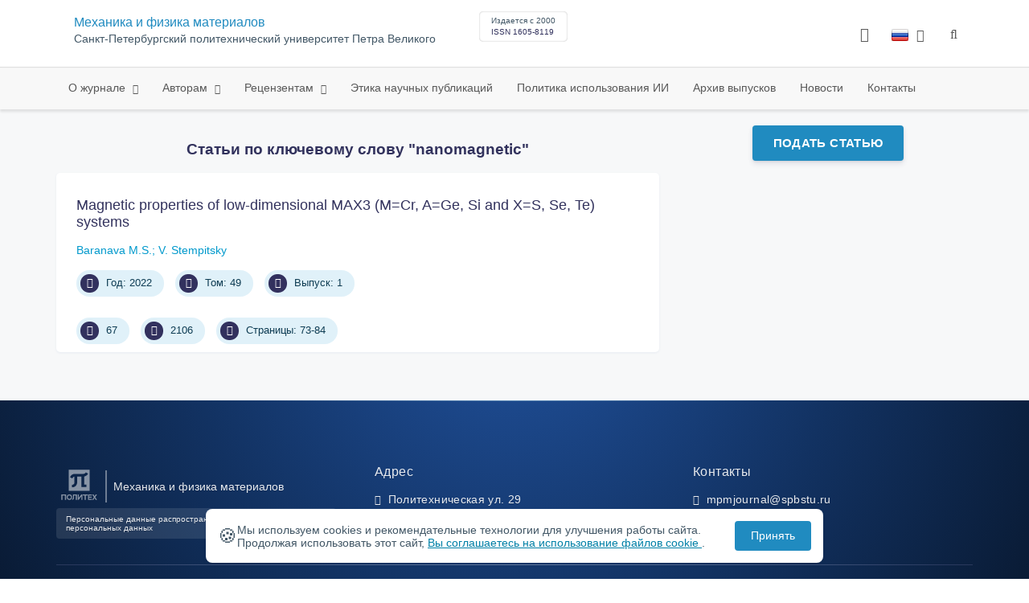

--- FILE ---
content_type: text/html; charset=UTF-8
request_url: https://mpm.spbstu.ru/keywords/nanomagnetic/
body_size: 6865
content:
<!doctype html>
<html lang="ru">
<head>
	<meta charset="utf-8">
	<meta name="viewport" content="width=device-width, initial-scale=1">

														

			<meta name="yandex-verification" content="3f75bc203ba8ecb7">
	
    <link rel="icon" type="image/svg+xml" href="https://mpm.spbstu.ru/favicon/favicon.svg">
    <link rel="icon" type="image/png" href="https://mpm.spbstu.ru/favicon/favicon.png">


    <title>Статьи по ключевому слову "nanomagnetic" | Механика и физика материалов</title>

	<link rel="stylesheet" href="https://mpm.spbstu.ru/css/main.css?1769799204">
	<link rel="stylesheet" href="https://mpm.spbstu.ru/css/jquery-ui.css?1769799204">

	</head>

<body>
	<div class="shell">
<header class="main-header light">
	<div class="top-nav">
		<div class="container">
			<div class="row">
				<div class="m-wrapper">
					<ul class="nav-btns-01 nav-btns">
											</ul>

					<div class="search-input-group" style="display: none">
						<form action="https://mpm.spbstu.ru/search/" method="GET" autocomplete="off">
							<div class="input-group-long">
								<span class="input-group-long-btn">
									<button class="btn" type="submit" id="search_button">Найти</button>
								</span>

								<input type="text" name="search" id="search_input" placeholder="Поиск по сайту">
								<label><i class="fa fa-search" title="Найти"></i></label>
							</div>
						</form>
					</div>
				</div>
			</div>
		</div>
	</div>

	<div class="middle-nav">
		<div class="container">
			<div class="row">
				<div class="m-wrapper">
											<a class="logo_dep_parent" href="http://www.spbstu.ru">
													</a>

						<a class="logo_dep_current" href="https://mpm.spbstu.ru/">
													</a>

																					<a class="dep_short" href="https://mpm.spbstu.ru/">МФМ</a>
													
													<div class="names">
																	<a class="dep_current" href="https://mpm.spbstu.ru/">Механика и физика материалов</a>
								
																	<a target="_blank" href="http://www.spbstu.ru" class="dep_parent">
										Санкт-Петербургский политехнический университет Петра Великого									</a>
															</div>
											
					<div class="week">
											</div>

											<div class="journal-info">
							<div class="journal-issue-date">
																	Издается с 2000															</div>

																								<div class="journal-issn">
										ISSN 1605-8119									</div>
																					</div>
					
					<div class="other-btns">
																																	<div class="dropdown lang">
								<a href="#" title="Выбор языка">
									<img src="https://mpm.spbstu.ru/img/lg/ru.png" alt="ru">									<span>Русский</span>
									<i class="fa fa-caret-down"></i>
								</a>

								<ul>
																																							<li>
											<a href="https://mpm.spbstu.ru/en/keyword/">
												<img src="https://mpm.spbstu.ru/img/lg/en.png" alt="en">												<span>Английский</span>
											</a>
										</li>
																	</ul>
							</div>
						
						<a class="blind bvi-panel-open" href="#"><i class="fa fa-eye" title="Версия для слабовидящих"></i><span>Версия для слабовидящих</span></a>
					</div>

					<div class="nav-trigger"><span></span></div>
				</div>
			</div>
		</div>
	</div>

	<div class="bottom-nav">
		<div class="container">
			<div class="row">
				<div class="m-wrapper">
					<ul class="nav-btns-02 nav-btns">
						        
    <li class="scnd-li has-child">
        <a href="https://mpm.spbstu.ru/"  title="О журнале">
            О журнале        </a>

                                    <ul class="is-hidden ">
                    <li class="go-back">
                        <a href="#">Меню</a>
                    </li>

                            
    <li class="">
        <a href="https://mpm.spbstu.ru/main/"  title="О журнале">
            О журнале        </a>

            </li>
        
    <li class="">
        <a href="https://mpm.spbstu.ru/editorial_board/"  title="Редакционная коллегия">
            Редакционная коллегия        </a>

            </li>
        
    <li class="">
        <a href="https://mpm.spbstu.ru/statistics/"  title="Показатели">
            Показатели        </a>

            </li>
                </ul>
                        </li>
        
    <li class="scnd-li mega-menu has-child">
        <a href="https://mpm.spbstu.ru/"  title="Авторам">
            Авторам        </a>

                    <div class="mega-block">                <ul class="is-hidden mega-wrap">
                    <li class="go-back">
                        <a href="#">Меню</a>
                    </li>

                            
    <li class="">
        <a href="https://mpm.spbstu.ru/title/"  title="Название статьи">
            Название статьи        </a>

            </li>
        
    <li class="">
        <a href="https://mpm.spbstu.ru/abstract/"  title="Аннотация к статье">
            Аннотация к статье        </a>

            </li>
        
    <li class="">
        <a href="https://mpm.spbstu.ru/key_words/"  title="Ключевые слова">
            Ключевые слова        </a>

            </li>
        
    <li class="">
        <a href="https://mpm.spbstu.ru/trebovaniya/"  title="Содержание и структура статьи">
            Содержание и структура статьи        </a>

            </li>
        
    <li class="">
        <a href="https://mpm.spbstu.ru/tech_requirements/"  title="Технические требования к тексту статьи">
            Технические требования        </a>

            </li>
        
    <li class="">
        <a href="https://mpm.spbstu.ru/references/"  title="Список литературы">
            Список литературы        </a>

            </li>
        
    <li class="">
        <a href="https://mpm.spbstu.ru/podgotovka_materialov/"  title="Подача и рассмотрение статьи">
            Подача и рассмотрение статьи        </a>

            </li>
        
    <li class="">
        <a href="https://mpm.spbstu.ru/reviewing_authors/"  title="Рецензирование">
            Рецензирование        </a>

            </li>
        
    <li class="">
        <a href="https://mpm.spbstu.ru/e_submission_authors/"  title="Работа с электронной редакцией">
            Работа с электронной редакцией        </a>

            </li>
                </ul>
            </div>            </li>
        
    <li class="scnd-li has-child">
        <a href="https://mpm.spbstu.ru/"  title="Рецензентам">
            Рецензентам        </a>

                                    <ul class="is-hidden ">
                    <li class="go-back">
                        <a href="#">Меню</a>
                    </li>

                            
    <li class="">
        <a href="https://mpm.spbstu.ru/reviewing/"  title="Порядок рецензирования">
            Порядок рецензирования        </a>

            </li>
        
    <li class="">
        <a href="https://mpm.spbstu.ru/e_submission_reviewers/"  title="Работа с электронной редакцией">
            Работа с электронной редакцией        </a>

            </li>
                </ul>
                        </li>
        
    <li class="scnd-li">
        <a href="https://mpm.spbstu.ru/ethics/"  title="Этика научных публикаций">
            Этика научных публикаций        </a>

            </li>
        
    <li class="scnd-li">
        <a href="https://mpm.spbstu.ru/politika_ispolzovaniya_ii/"  title="Политика использования ИИ">
            Политика использования ИИ        </a>

            </li>
        
    <li class="scnd-li">
        <a href="https://mpm.spbstu.ru/archive/"  title="Архив выпусков">
            Архив выпусков        </a>

            </li>
        
    <li class="scnd-li">
        <a href="https://mpm.spbstu.ru/news/"  title="Новости">
            Новости        </a>

            </li>
        
    <li class="scnd-li">
        <a href="https://mpm.spbstu.ru/contacts/"  title="Контактная информация">
            Контакты        </a>

            </li>
					</ul>
				</div>
			</div>
		</div>
	</div>

	<script>
		var page_name = 'keyword';
	</script>
</header>

<main id="pages">
    <div class="main-shell">
        <div class="breadcrumbs"></div>

        <div class="container">
            <div class="row">
                <div class="m-wrapper no-pad">
                    <div class="col-md-4 col-md-push-8">
                        <div class="aff">
                                                                <div class="btn-block">
        <a class="btn btn-default" href="https://journals.spbstu.ru/" target="_blank">Подать статью</a>
    </div>
                            
                            <!-- График выхода журналов -->
                                                    </div>
                    </div>

                    <div class="col-md-8 col-md-pull-4">
                        <h3 class="text-center">
                            Статьи по ключевому слову "nanomagnetic"
                        </h3>
                        	<div class="issue-article">
		<div class="article-item">
			<h2 class="article-item-heading"><a href="https://mpm.spbstu.ru/article/2022.89.5/">Magnetic properties of low-dimensional MAX3  (M=Cr, A=Ge, Si and X=S, Se, Te) systems </a></h2>

			
			<div class="author-group">
															<a href="https://mpm.spbstu.ru/author/2251/" class="article-author">Baranava M.S.</a>
																				<a href="https://mpm.spbstu.ru/author/650/" class="article-author">V. Stempitsky</a>
												</div>

			<ul class="article-item-data">
									<li><i class="fa fa-angle-right fa-fw"></i> Год: 2022</li>
				
									<li><i class="fa fa-book fa-fw"></i> Том: 49</li>
				
									<li><i class="fa fa-archive fa-fw"></i> Выпуск: 1</li>
							</ul>

			<ul class="article-item-data">
				<li><i class="fa fa-download fa-fw"></i> <span class="down_counter">67</span></li>
				<li><i class="fa fa-eye fa-fw"></i> <span class="view_counter">2106</span></li>
									<li><i class="fa fa-file-text-o fa-fw"></i> Страницы: 73-84</li>
							</ul>
		</div>
	</div>
                    </div>
                </div>
            </div>
        </div>
    </div>
</main>
<footer class="main-footer">
    <div class="container">
        <div class="footer__content">
            <div class="footer__content-block footer__column">
                <div class="footer__logo">
                        <div class="logo-footer">
                                                        <a class="logo-footer" href="https://www.spbstu.ru" target="_blank" aria-label="Санкт-Петербургский политехнический университет Петра Великого" title="Санкт-Петербургский политехнический университет Петра Великого">
                                <svg viewBox="0 0 100 88" width="57" height="50">
                                    <symbol id="logo-vert-rus">
                                        <path fill="#fff" style="fill: var(--logo-primary-color)" d="M27,11V57h46V11H27Zm35.01,14.58c-.29,.09-1.18,.26-1.18,.26l-.04,17.6h5.11v5.38s-11.06-.03-11.06-.03l.05-22.76-9.35-.02-.06,13.02c0,1-.15,1.99-.43,2.95-.82,2.78-2.78,5.12-5.39,6.41-.83,.42-1.72,.71-2.64,.9-.99,.19-2.03,.24-3.07,.14v-5.45c2.17,.24,4.31-.95,5.2-2.91,.25-.48,.51-1.11,.5-2.05v-13.16c-2.23,.49-3.87,2.32-4.9,4.15l-4.88-2.77c.54-1,1.51-2.59,2.17-3.35,1.55-1.77,3.49-2.98,5.09-3.39,.57-.15,1.78-.38,2.79-.38,4.3,0,19-.03,19-.03,2.4,0,4.56-1.26,5.73-3.33l4.77,2.78c-1.51,2.98-4.19,5.17-7.41,6.04h0Z"/>
                                        <path fill="#fff" style="fill: var(--logo-text-color)" d="M11,76.84v-11.72l10.24-.02v11.72h-2.36v-9.54l-5.51,.02v9.54h-2.37Zm22.63-9c-.46-.9-1.13-1.59-1.98-2.09-.86-.5-1.88-.75-3.07-.75s-2.24,.25-3.11,.75-1.54,1.2-2.01,2.11-.71,1.96-.71,3.15,.22,2.21,.68,3.11c.45,.9,1.11,1.61,1.98,2.12,.86,.51,1.89,.77,3.1,.77s2.25-.25,3.12-.76c.86-.51,1.53-1.22,2-2.13,.47-.91,.71-1.95,.71-3.12s-.23-2.24-.7-3.14h0v-.02Zm-2.61,5.86c-2.31,2.35-6.13,.56-6.08-2.72-.03-3.28,3.82-5.06,6.11-2.67,.66,.69,1.05,1.62,1.05,2.67s-.41,2.03-1.08,2.72h0Zm3.58,3.19v-2.22c2.02,.06,1.8-2.4,1.83-3.82,0-.52,.05-5.12,.06-5.74l8.46-.02v11.72h-2.38v-9.52l-3.85,.02c-.02,1.44-.03,3.83-.09,5.19,0,2.54-.9,4.4-4.02,4.38h-.01Zm12.22-.03v-11.72h2.36v7.29l5.56-7.26,2.3-.03v11.72h-2.36v-7.64l-5.84,7.64s-2.02,0-2.02,0Zm15.14,0v-9.52h-3.92v-2.2h10.23v2.2h-3.93v9.52h-2.38Zm7.37,0v-11.72h8.43v2.2h-6.06v2.65h5.65v2.12h-5.65v2.57h6.06v2.19h-8.43Zm9.15-.02l3.79-5.84-3.76-5.89h2.86l2.42,3.91,2.38-3.89h2.81l-3.79,5.85,3.79,5.86h-2.86l-2.43-4.11-2.52,4.11s-2.69,0-2.69,0Z"/>
                                    </symbol>
                                    <use xlink:href="#logo-vert-rus"></use>
                                </svg>
                            </a>
                                                    </div>

                    <a href="https://mpm.spbstu.ru/" class="logo-footer__desc">Механика и физика материалов</a>
                </div>
                <div class="footer__personal_data_msg">Персональные данные распространяются с&nbsp;согласия субъектов персональных данных</div>
                <div class="footer__content-socials">
                                    </div>
            </div>

                            <div class="footer__content-block">
                    <div class="footer__heading">Адрес</div>
                    <address class="footer__contacts">
                        <div class="footer__contacts-item">
                            <i class="footer__contacts-icon fa fa-map-marker"></i> Политехническая ул. 29                        </div>
                    </address>
                </div>
            
                            <div class="footer__content-block">
                    <div class="footer__heading">Контакты</div>
                    <address class="footer__contacts">
                        
                                                                                    <div class="footer__contacts-item">
                                    <i class="footer__contacts-icon fa fa-envelope"></i>
                                    <a class="footer__contacts-link"
                                       href="mailto:decodeDefault"
                                       data-decode='bXBtam91cm5hbEBzcGJzdHUucnU='>decodeDefault</a>
                                </div>
                                                                        </address>
                </div>
                    </div>

        <div class="footer__bottom">
            <a class="footer__policy" href="https://www.spbstu.ru/upload/personal_cookie.pdf" target="_blank" title="Политика обработки &laquo;cookie&raquo;">
                Политика обработки &laquo;cookie&raquo; <i class="fa fa-angle-right"></i>
            </a>
            <a class="footer__policy" href="https://www.spbstu.ru/upload/personal_data_policy.pdf" title="Политика конфиденциальности" target="_blank">
                Политика конфиденциальности <i class="fa fa-angle-right"></i>
            </a>
        </div>
    </div>
</footer>

<div class="alert cookie-alert" role="alert">
    <div class="cookie-alert__container">
        <span class="cookie-alert__icon">&#x1F36A;</span>
        <div class="cookie-alert__desc">
            Мы используем&nbsp;cookies и&nbsp;рекомендательные технологии для улучшения работы сайта. Продолжая использовать этот сайт,            <a href="https://www.spbstu.ru/upload/personal_data_policy.pdf" target="_blank">
                Вы соглашаетесь на использование файлов cookie            </a>.
        </div>
        <button type="button" class="accept-cookies cookie-alert__btn">Принять</button>
    </div>
</div><nav class="nav-slide">
  <ul class="nav-btns">
  </ul>
</nav>
</div>
<script>
	var lang     = 'ru';
	var AJAX     = 'https://mpm.spbstu.ru/ajax/';
	var MAIN     = 'https://mpm.spbstu.ru/';
	var JS       = 'https://mpm.spbstu.ru/js/';
	var AJAX_URL = 'https://mpm.spbstu.ru/core/ajax/';
	var CORE     = 'https://mpm.spbstu.ru/core/';

	switch(lang) {
		case 'en':
			var MAINLN = 'https://mpm.spbstu.ru/en/';
			break;

		default:
			var MAINLN = 'https://mpm.spbstu.ru/';
			break;
	}

	</script>

<script src="https://mpm.spbstu.ru/js/modernizr.js"></script>
<script src="https://mpm.spbstu.ru/js/loft.js"></script>
<script>
    $.fn.bootstrapBtn = $.fn.button.noConflict();
</script>
<script>(function() {
            const r = document.querySelector(".cookie-alert")
                , l = document.querySelector(".accept-cookies");
            if (!r)
                return;
            r.offsetHeight,
            a("acceptCookies") || r.classList.add("show"),
                l.addEventListener("click", function() {
                    n("acceptCookies", !0, 365),
                        r.classList.remove("show"),
                        window.dispatchEvent(new Event("cookieAlertAccept"))
                });
            function n(u, i, o) {
                let g = new Date;
                g.setTime(g.getTime() + o * 24 * 60 * 60 * 1e3);
                let _ = "expires=" + g.toUTCString();
                document.cookie = u + "=" + i + ";" + _ + ";path=/"
            }
            function a(u) {
                let i = u + "="
                    , g = decodeURIComponent(document.cookie).split(";");
                for (let _ = 0; _ < g.length; _++) {
                    let x = g[_];
                    for (; x.charAt(0) === " "; )
                        x = x.substring(1);
                    if (x.indexOf(i) === 0)
                        return x.substring(i.length, x.length)
                }
                return ""
            }
        }
    )();
</script>
<script src="https://mpm.spbstu.ru/js/add.js"></script>
<script src="https://mpm.spbstu.ru/js/cookie.js"></script>
<script src="https://mpm.spbstu.ru/js/tablefilter/tablefilter.js"></script>
<script src="https://mpm.spbstu.ru/js/tablefilter/tf-1.js"></script>

<script async
  src="https://cdnjs.cloudflare.com/ajax/libs/mathjax/2.7.1/MathJax.js?config=TeX-AMS_HTML">
</script>

<!-- BVI Scripts -->
<script src="https://mpm.spbstu.ru/js/bvi/locale/ru.js"></script>
<script src='https://mpm.spbstu.ru/js/bvi/responsivevoice.min.js?ver=1.5.0'></script>
<script>
	/* <![CDATA[ */
    var bvi = {
		"BviPanel": "1",
		"BviPanelBg": "white",
		"BviPanelFontSize": "18",
		"BviPanelLetterSpacing": "normal",
		"BviPanelLineHeight": "normal",
		"BviPanelImg": "1",
		"BviPanelImgXY": "1",
		"BviPanelReload": "0",
		"BviPanelNoWork": "0",
		"BviPanelText": "Версия для слабовидящих",
		"BviPanelCloseText": "Обычная версия сайта",
		"BviFixPanel": "1",
		"ver": "Button visually impaired version 1.0.3",
		"BviCloseClassAndId": "",
		"BviTextBg": "#e53935",
		"BviTextColor": "#ffffff",
		"BviSizeText": "14",
		"BviSizeIcon": "30",
		"BviPlay": "0"
	};
	/* ]]> */
</script>
<script src="https://mpm.spbstu.ru/js/bvi/bvi-panel.min.js"></script>
<script src="https://mpm.spbstu.ru/js/bvi/bvi.js"></script>
<script src="https://mpm.spbstu.ru/js/bvi/js.cookie.min.js"></script>
<!-- end BVI Scripts -->


<script>
    document.addEventListener('DOMContentLoaded', () => {
        const toTop = document.createElement('a');
        toTop.setAttribute('class', 'btn__to-top fa fa-angle-up to-top--hidden');
        toTop.setAttribute('id', 'toTop');
        toTop.setAttribute('href', '#');
        toTop.setAttribute('aria-label', 'to_top');
        document.body.appendChild(toTop);

        toTop.addEventListener('click', (e) => {
            e.preventDefault();
            window.scrollTo({
                top: 0,
                behavior: 'smooth'
            });
        });

        let ticking = false;
        window.addEventListener('scroll', () => {
            if (!ticking) {
                window.requestAnimationFrame(() => {
                    if (window.scrollY > 50) {
                        toTop.classList.remove('to-top--hidden');
                    } else {
                        toTop.classList.add('to-top--hidden');
                    }
                    ticking = false;
                });
                ticking = true;
            }
        });
    });
</script>

<script src="https://mpm.spbstu.ru/js/main.js"></script>
<script src="https://mpm.spbstu.ru/js/chart.min.js"></script>
<script src="https://mpm.spbstu.ru/js/chart-render.js"></script>
<script src="https://cdnjs.cloudflare.com/ajax/libs/randomcolor/0.5.2/randomColor.min.js"></script>
<script src="https://mpm.spbstu.ru/js/queue.js"></script>
<script src="https://cdnjs.cloudflare.com/ajax/libs/topojson/1.1.0/topojson.min.js"></script>
<script>
	(function(m,e,t,r,i,k,a){m[i]=m[i]||function(){(m[i].a=m[i].a||[]).push(arguments)};
		m[i].l=1*new Date();
		for (var j = 0; j < document.scripts.length; j++) {if (document.scripts[j].src === r) { return; }}
		k=e.createElement(t),a=e.getElementsByTagName(t)[0],k.async=1,k.src=r,a.parentNode.insertBefore(k,a)})
	(window, document, "script", "https://mc.yandex.ru/metrika/tag.js", "ym");
	
	ym(64770925, "init", {
		clickmap:true,
		trackLinks:true,
		accurateTrackBounce:true,
		webvisor:true
	});
	$('#article-clip__btn-copy').tooltip({
		trigger: 'click',
		placement: 'bottom'
	});
	
	function setTooltip(message) {
		$('#article-clip__btn-copy').tooltip('hide')
				.attr('data-original-title', message)
				.tooltip('show');
	}
	
	function hideTooltip() {
		setTimeout(function() {
			$('#article-clip__btn-copy').tooltip('hide');
		}, 2000);
	}
	
	$("#article-clip__modal").on("shown.bs.modal", function() {
		ym(64770925,'reachGoal','citation_show');
		$("#article-clip__btn-copy").on('click',function () {
			$("#article-clip__textarea").select();
			document.execCommand('copy');
			ym(64770925,'reachGoal','citation_copy');
			setTooltip("Текст скопирован!");
			hideTooltip();
		});
	});
</script>
<noscript><div><img src="https://mc.yandex.ru/watch/64770925" style="position:absolute; left:-9999px;" alt="Yandex Metrika"></div></noscript>
<!-- Top.Mail.Ru counter -->
<script>
	var _tmr = window._tmr || (window._tmr = []);
	_tmr.push({id: "3602251", type: "pageView", start: (new Date()).getTime()});
	(function (d, w, id) {
		if (d.getElementById(id)) return;
		var ts = d.createElement("script"); ts.async = true; ts.id = id;
		ts.src = "https://top-fwz1.mail.ru/js/code.js";
		var f = function () {var s = d.getElementsByTagName("script")[0]; s.parentNode.insertBefore(ts, s);};
		if (w.opera == "[object Opera]") { d.addEventListener("DOMContentLoaded", f, false); } else { f(); }
	})(document, window, "tmr-code");
</script>
<noscript><div><img src="https://top-fwz1.mail.ru/counter?id=3602251;js=na" style="position:absolute;left:-9999px;" alt="Top.Mail.Ru"></div></noscript>
<!-- /Top.Mail.Ru counter -->
</body>
</html>